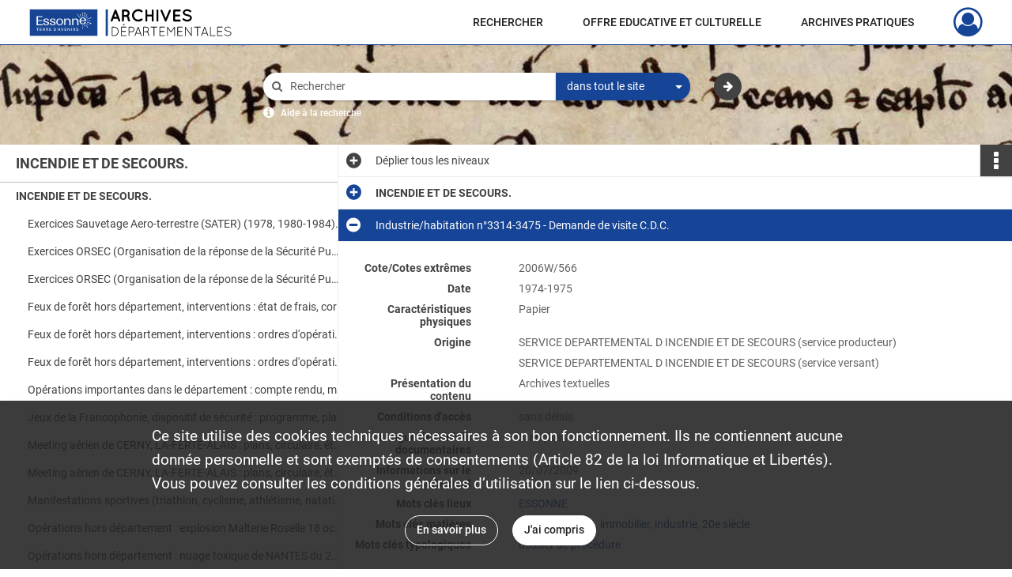

--- FILE ---
content_type: text/css
request_url: https://archives.essonne.fr/assets/src/application/Custom/assets/src/scss/index.0582be85c551aaa92dd616c7229531d7.css
body_size: 1729
content:
@import url(https://use.typekit.net/ibm2wnr.css);@font-face{font-family:Roboto;font-weight:300;src:url(/assets/src/application/Custom/assets/src/scss/fonts/webfonts/Roboto/Roboto-Light.333da16a3f3cc391d0876c6d773efc6f.ttf) format("truetype")}@font-face{font-family:Roboto;font-weight:400;src:url(/assets/src/application/Custom/assets/src/scss/fonts/webfonts/Roboto/Roboto-Regular.fc2b5060f7accec5cf74437196c1b027.ttf) format("truetype")}@font-face{font-family:Roboto;font-weight:500;src:url(/assets/src/application/Custom/assets/src/scss/fonts/webfonts/Roboto/Roboto-Medium.7c8d04cd831df3033c8a96a2668d645e.ttf) format("truetype")}@font-face{font-family:Roboto;font-weight:700;src:url(/assets/src/application/Custom/assets/src/scss/fonts/webfonts/Roboto/Roboto-Bold.f80816a5455d171f948d98c32f20c46e.ttf) format("truetype")}body main .section-search .search-content .scope-select .dropdown button .filter-option,body main .section-search .search-content .scope-select .dropdown button:after{color:#fff}@media only screen and (max-width:1024px){header #main-header #burger-main-menu .sidebar .institutional-banner-burger .row .header-footer-col,header #main-header #burger-user-profile .sidebar .institutional-banner-burger .row .header-footer-col{margin-bottom:0}header #main-header #burger-main-menu .sidebar .institutional-banner-burger .row .header-footer-col a img,header #main-header #burger-user-profile .sidebar .institutional-banner-burger .row .header-footer-col a img{max-height:60px!important}}
/*# sourceMappingURL=[data-uri] */